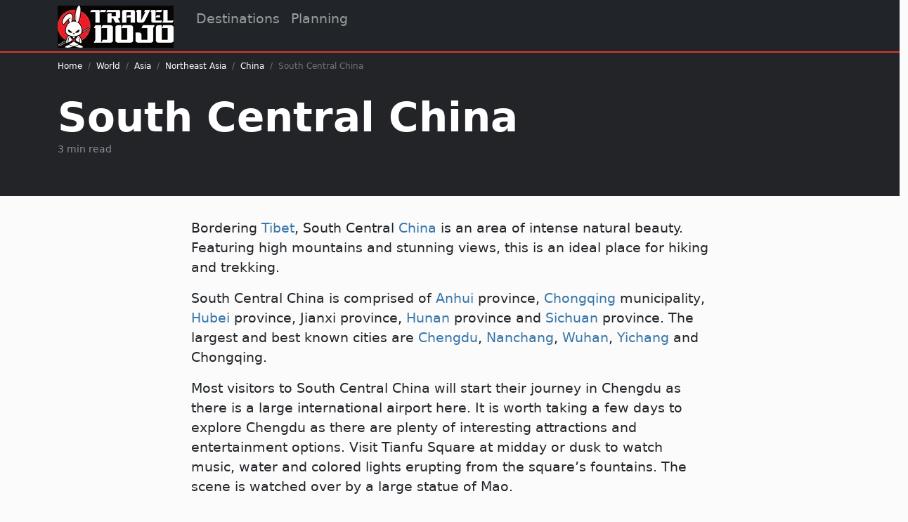

--- FILE ---
content_type: text/html; charset=utf-8
request_url: https://www.traveldojo.com/south-central-china/
body_size: 4798
content:
<!DOCTYPE html>
<html lang="en">
    <head>
        <meta charset="utf-8">
        <meta http-equiv="x-ua-compatible" content="ie=edge">
        <title>South Central China travel guide &amp; travel tips</title>
        <meta name="viewport" content="width=device-width, initial-scale=1, shrink-to-fit=no">
        
    
    
    
        <meta name="description" content="South Central China travel guide for independent travel - your South Central China vacation starts here. Explore travel tips, things to discover in South Central China, and ways to save money and get the most …">
    


        <!-- HTML5 shim, for IE6-8 support of HTML5 elements -->
        <!--[if lt IE 9]>
        <script src="https://cdnjs.cloudflare.com/ajax/libs/html5shiv/3.7.3/html5shiv.min.js"></script>
        <![endif]-->

        <link rel="apple-touch-icon" sizes="180x180" href="/static/apple-touch-icon.png">
        <link rel="icon" type="image/png" sizes="32x32" href="/static/favicon-32x32.png">
        <link rel="icon" type="image/png" sizes="16x16" href="/static/favicon-16x16.png">
        <link rel="manifest" href="/static/site.webmanifest">

        

            <link href="/static/css/project.min.css?v=1" rel="stylesheet" />

            

        

        
        <script type="text/javascript">
            (function(c,l,a,r,i,t,y){
                c[a]=c[a]||function(){(c[a].q=c[a].q||[]).push(arguments)};
                t=l.createElement(r);t.async=1;t.src="https://www.clarity.ms/tag/"+i;
                y=l.getElementsByTagName(r)[0];y.parentNode.insertBefore(t,y);
            })(window, document, "clarity", "script", "moudqad4ht");
        </script>
        

        
<link rel="canonical" href="https://www.traveldojo.com/south-central-china/">

        <script type="application/ld+json">{"@context": "https://schema.org", "@type": "BlogPosting", "author": {"@type": "Person", "name": "Arthur Hanson"}, "dateModified": "2024-06-03T19:19:27.977708+00:00", "datePublished": "2017-08-12T05:18:37.854008+00:00", "headline": "South Central China", "mainEntityOfPage": {"@id": "https://www.traveldojo.com/south-central-china/", "@type": "WebPage"}, "url": "https://www.traveldojo.com/south-central-china/"}</script>
    </head>
<!-- Google tag (gtag.js) -->
<script async src="https://www.googletagmanager.com/gtag/js?id=G-SJSLNC4K1M"></script>
<script>
  window.dataLayer = window.dataLayer || [];
  function gtag(){dataLayer.push(arguments);}
  gtag('js', new Date());

  gtag('config', 'G-SJSLNC4K1M');
</script>
    <body>

        <div class="m-b-1">
                <nav class="navbar navbar-expand-lg navbar-dark bg-dark">
                  <div class="container">
                    <a class="navbar-brand" href="/">
                      <img src="/static/images/TravelDojo.webp" alt="TravelDojo" height="60" width="165" class="d-inline-block align-text-top">
                    </a>
                    <button class="navbar-toggler" type="button" data-bs-toggle="collapse" data-bs-target="#navbarSupportedContent" aria-controls="navbarSupportedContent" aria-expanded="false" aria-label="Toggle navigation">
                      <span class="navbar-toggler-icon"></span>
                    </button>
                    <div class="collapse navbar-collapse" id="navbarSupportedContent">
                      
                      <ul class="navbar-nav me-auto ms-2 main-menu">
                        <li class="nav-item">
                          <a class="nav-link" href="/world/">Destinations</a>
                        </li>
                        <li class="nav-item">
                          <a class="nav-link" href="/travel-advice/">Planning</a>
                        </li>
                        
                      </ul>

                        
                    </div>
                  </div>
                </nav>
        </div>

        

    
    

    
    <div class="geopath">
        <div class="container">
            <div class="row">
                <div class="col-12 mx-auto">
                    <div>
                        <ol class="breadcrumb">
                            <li class="breadcrumb-item"><a href="/">Home</a></li>
                            
                                <li class="breadcrumb-item"><a href="/world/">World</a></li>
                            
                                <li class="breadcrumb-item"><a href="/asia/">Asia</a></li>
                            
                                <li class="breadcrumb-item"><a href="/northeast-asia/">Northeast Asia</a></li>
                            
                                <li class="breadcrumb-item"><a href="/china/">China</a></li>
                            
                            <li class="breadcrumb-item active" aria-current="page">South Central China</li>
                        </ol>
                    </div>
                </div>
            </div>
        </div>
    </div>
    




        <div class="container">

            
        </div> <!-- /container -->


        
    <div class="pageheader ">
        <div class="container">
            <div class="row">
                <div class="col-12 mx-auto">
                    <header class="mb-4" >
                        <div class="mb-2">
                            <h1 class="mb-0">South Central China</h1>
                            <p class="readtime">3 min read</p>
                            
                        </div>
                        
                    </header>

                </div>
            </div>


            


            

        </div>
    </div>

    <article>
        <div class="container">
            <div class="row">
                <div class="col-xl-8 col-lg-10 mx-auto">
                    


      <p>Bordering <a href="/tibet/" class="wikilink">Tibet</a>, South Central <a href="/china/" class="wikilink">China</a> is an area of intense natural beauty. Featuring high mountains and stunning views, this is an ideal place for hiking and trekking.</p>
<p>South Central China is comprised of <a href="/anhui/" class="wikilink">Anhui</a> province, <a href="/chongqing/" class="wikilink">Chongqing</a> municipality, <a href="/hubei/" class="wikilink">Hubei</a> province, Jianxi province, <a href="/hunan/" class="wikilink">Hunan</a> province and <a href="/sichuan/" class="wikilink">Sichuan</a> province. The largest and best known cities are <a href="/chengdu/" class="wikilink">Chengdu</a>, <a href="/nanchang/" class="wikilink">Nanchang</a>, <a href="/wuhan/" class="wikilink">Wuhan</a>, <a href="/yichang/" class="wikilink">Yichang</a> and Chongqing.</p>
<p>Most visitors to South Central China will start their journey in Chengdu as there is a large international airport here. It is worth taking a few days to explore Chengdu as there are plenty of interesting attractions and entertainment options. Visit Tianfu Square at midday or dusk to watch music, water and colored lights erupting from the square&#8217;s fountains. The scene is watched over by a large statue of Mao.</p>
<p>Those who are traveling with children will probably want to pay a visit to the Chengdu Zoo, while there are numerous colorful temples to explore in amongst the chaos of the city such as the Wenshu Temple and the Qingyang Temple. Evening entertainment is provided by the Sichuan Opera, which shows authentic Chinese dramas.</p>
<p>Another interesting city to explore is Nanchang, which is situated in Jianxi province and often referred to as Heroes&#8217; City as it was the site of the communist uprising in 1927. Head straight to the Star of Nanchang, which is a 160 meter high Ferris wheel, for an interesting viewpoint over the city.</p>
<p>No tour of South Central China would be complete without taking a cruise on the Yangtze River. Running through a large part of China, sailing slowly along the Yangtze River is an excellent way to see the area&#8217;s scenery. There are plenty of companies offering cruises along the river, and a good place to start from is the city of Yichang.</p>
<p>Also near Yichang is the famous Three Visitors Cave, which is situated in a large and lovely park. Inside the cool cave is some poetry engraved into the rocks. The park is also a good place to relax and enjoy views of the Yangtze River.</p>
<p>Mountain climbers are really spoilt for choice in South Central China. Many head to Mount Emei in Sichuan province, which is situated at an elevation of 3,099 meters. Another popular spot is the Wudang Mountains, which is also the birthplace of Taichi.</p>
<p>Communication can be difficult in this part of China as few people speak English outside the main cities. Those who plan to go trekking, hiking or mountain climbing would be best off hiring a guide and perhaps joining up with a group in order to stay safe and get the most out of the experience.</p>
<p>The weather tends to be extremely cold in South Central China during the winter months, making travel difficult. Most people prefer to visit this part of the world during the summer, when the weather is warm and the clean air provides spectacular panoramic views from atop mountains.</p>
<p>Those who arrive during the summer will find that getting around South Central China is relatively easy as there is a railway line running through the region. It is possible to travel between many of the region&#8217;s towns and cities within a few hours. There are also numerous bus routes running through the region and airports in most of the major cities.</p>




      <h2 id="getting-there-away">Getting There &amp; Away</h2>
<p>The main access point to this region of China is through the international airport at <a href="/chengdu/" class="wikilink">Chengdu</a>, which receives flights from a number of destinations such as <a href="/amsterdam/" class="wikilink">Amsterdam</a> (12 hours), <a href="/taipei/" class="wikilink">Taipei</a> (5 hours), <a href="/osaka/" class="wikilink">Osaka</a>, <a href="/bangkok/" class="wikilink">Bangkok</a> (3 hours) and <a href="/phnompenh/" class="wikilink">Phnom Penh</a>. It is possible to reach many towns and cities in South Central China by train in around 3 or 4 hours.</p>




      <h2 id="onward-travel">Onward Travel</h2>
<ul>
<li><a href="/guangdong/" class="wikilink">Guangdong</a></li>
<li><a href="/hainan/" class="wikilink">Hainan</a></li>
<li><a href="/henan/" class="wikilink">Henan</a></li>
<li><a href="/hubei/" class="wikilink">Hubei</a></li>
<li><a href="/hunan/" class="wikilink">Hunan</a></li>
</ul>



                    
                </div>
            </div>
        </div>

        

       
<div class="container">
    <div class="row">
        <div class="col-xl-8 col-lg-10 mx-auto">
            <nav class="exploring">
              
                  
                  <a href="/china/" class="btn btn-outline-dark btn-lg btn-back" role="button">
                   <strong>Back to:</strong><br><span>China</span>
                  </a>
                  
              
              <h3>Keep Exploring</h3>
              
                   <p><strong>
                    
                    South Central China
                    
                   </strong></p>

                   <ul class="menu-list">
                   
                        <li>
                            
                            <a href="/guangdong/">Guangdong</a>
                            
                        </li>
                   
                        <li>
                            
                            <a href="/hainan/">Hainan</a>
                            
                        </li>
                   
                        <li>
                            
                            <a href="/henan/">Henan</a>
                            
                        </li>
                   
                        <li>
                            
                            <a href="/hubei/">Hubei</a>
                            
                        </li>
                   
                        <li>
                            
                            <a href="/hunan/">Hunan</a>
                            
                        </li>
                   
                   </ul>

              
              
                   
                       
                           <p><strong>
                            
                            <a href="/china/">China</a>
                            
                           </strong></p>

                           <ul class="menu-list">
                           
                                <li>
                                    
                                    <a href="/east-china/">East China</a>
                                    
                                </li>
                           
                                <li>
                                    
                                    <a href="/great-wall-of-china/">Great Wall</a>
                                    
                                </li>
                           
                                <li>
                                    
                                    <a href="/hong-kong/">Hong Kong</a>
                                    
                                </li>
                           
                                <li>
                                    
                                    <a href="/macau/">Macau</a>
                                    
                                </li>
                           
                                <li>
                                    
                                    <a href="/north-china/">North China</a>
                                    
                                </li>
                           
                                <li>
                                    
                                    <a href="/northeast-china/">Northeast China</a>
                                    
                                </li>
                           
                                <li>
                                    
                                    <a href="/northwest-china/">Northwest China</a>
                                    
                                </li>
                           
                                <li>
                                    
                                    <strong>South Central China</strong>
                                    
                                </li>
                           
                                <li>
                                    
                                    <a href="/southwest-china/">Southwest China</a>
                                    
                                </li>
                           
                           </ul>
                       
                   
              
                   
                       
                           <p><strong>
                            
                            <a href="/northeast-asia/">Northeast Asia</a>
                            
                           </strong></p>

                           <ul class="menu-list">
                           
                                <li>
                                    
                                    <a href="/china/">China</a>
                                    
                                </li>
                           
                                <li>
                                    
                                    <a href="/japan/">Japan</a>
                                    
                                </li>
                           
                                <li>
                                    
                                    <a href="/mongolia/">Mongolia</a>
                                    
                                </li>
                           
                                <li>
                                    
                                    <a href="/north-korea/">North Korea</a>
                                    
                                </li>
                           
                                <li>
                                    
                                    <a href="/south-korea/">South Korea</a>
                                    
                                </li>
                           
                                <li>
                                    
                                    <a href="/taiwan/">Taiwan</a>
                                    
                                </li>
                           
                           </ul>
                       
                   
              
                   
                       
                           <p><strong>
                            
                            <a href="/asia/">Asia</a>
                            
                           </strong></p>

                           <ul class="menu-list">
                           
                                <li>
                                    
                                    <a href="/central-asia/">Central Asia</a>
                                    
                                </li>
                           
                                <li>
                                    
                                    <a href="/middle-east/">Middle East</a>
                                    
                                </li>
                           
                                <li>
                                    
                                    <a href="/northeast-asia/">Northeast Asia</a>
                                    
                                </li>
                           
                                <li>
                                    
                                    <a href="/south-asia/">South Asia</a>
                                    
                                </li>
                           
                                <li>
                                    
                                    <a href="/southeast-asia/">Southeast Asia</a>
                                    
                                </li>
                           
                           </ul>
                       
                   
              
                   
                       
                           <p><strong>
                            
                            <a href="/world/">World</a>
                            
                           </strong></p>

                           <ul class="menu-list">
                           
                                <li>
                                    
                                    <a href="/africa/">Africa</a>
                                    
                                </li>
                           
                                <li>
                                    
                                    <a href="/antarctica/">Antarctica</a>
                                    
                                </li>
                           
                                <li>
                                    
                                    <a href="/asia/">Asia</a>
                                    
                                </li>
                           
                                <li>
                                    
                                    <a href="/europe/">Europe</a>
                                    
                                </li>
                           
                                <li>
                                    
                                    <a href="/latin-america/">Latin America</a>
                                    
                                </li>
                           
                                <li>
                                    
                                    <a href="/north-america/">North America</a>
                                    
                                </li>
                           
                                <li>
                                    
                                    <a href="/oceania/">Oceania</a>
                                    
                                </li>
                           
                           </ul>
                       
                   
              
            </nav>
        </div>
    </div>
</div>



       
       

    </article>



        <div class="row bg-dark footer text-center">
            <div class="col-sm-12">

                <div>
                    <ul class="nav justify-content-center">
                        
                        <li class="nav-item">
                            <a class="nav-link" href="/privacy-policy/">Privacy Policy</a>
                        </li>
                        <li class="nav-item">
                            <a class="nav-link" href="/disclaimer/">Disclaimer</a>
                        </li>
                        <li class="nav-item">
                            <a class="nav-link" href="/affiliate-disclosure/">Affiliate Disclosure</a>
                        </li>
                    </ul>
                </div>

                <div>
                    <ul class="nav justify-content-center">
                        <li class="nav-item">
                            <a class="nav-link" href="/about/">About</a>
                        </li>
                        <li class="nav-item">
                            <a class="nav-link" href="/cdn-cgi/l/email-protection#620310162216100314070e0d06080d4c010d0f">Contact</a>
                        </li>
                    </ul>
                </div>

                <div class="copyright">
                    &copy;
                    <script data-cfasync="false" src="/cdn-cgi/scripts/5c5dd728/cloudflare-static/email-decode.min.js"></script><script>
                        document.write(new Date().getFullYear())
                    </script>
                    TravelDojo. All rights reserved. Please don't steal our content.<br />
                    Made with ❤️ by Travelers<br />
                    For Travelers
                </div>
            </div>

        </div>


        

        
            <script src="https://cdn.jsdelivr.net/npm/bootstrap@5.3.3/dist/js/bootstrap.bundle.min.js"></script>
            

            

            <script type="text/javascript">
                anchors.add();
                

    



            </script>

        
    <script defer src="https://static.cloudflareinsights.com/beacon.min.js/vcd15cbe7772f49c399c6a5babf22c1241717689176015" integrity="sha512-ZpsOmlRQV6y907TI0dKBHq9Md29nnaEIPlkf84rnaERnq6zvWvPUqr2ft8M1aS28oN72PdrCzSjY4U6VaAw1EQ==" data-cf-beacon='{"version":"2024.11.0","token":"2ca8b9c59696462284b07600a8ab3595","r":1,"server_timing":{"name":{"cfCacheStatus":true,"cfEdge":true,"cfExtPri":true,"cfL4":true,"cfOrigin":true,"cfSpeedBrain":true},"location_startswith":null}}' crossorigin="anonymous"></script>
</body>
</html>
